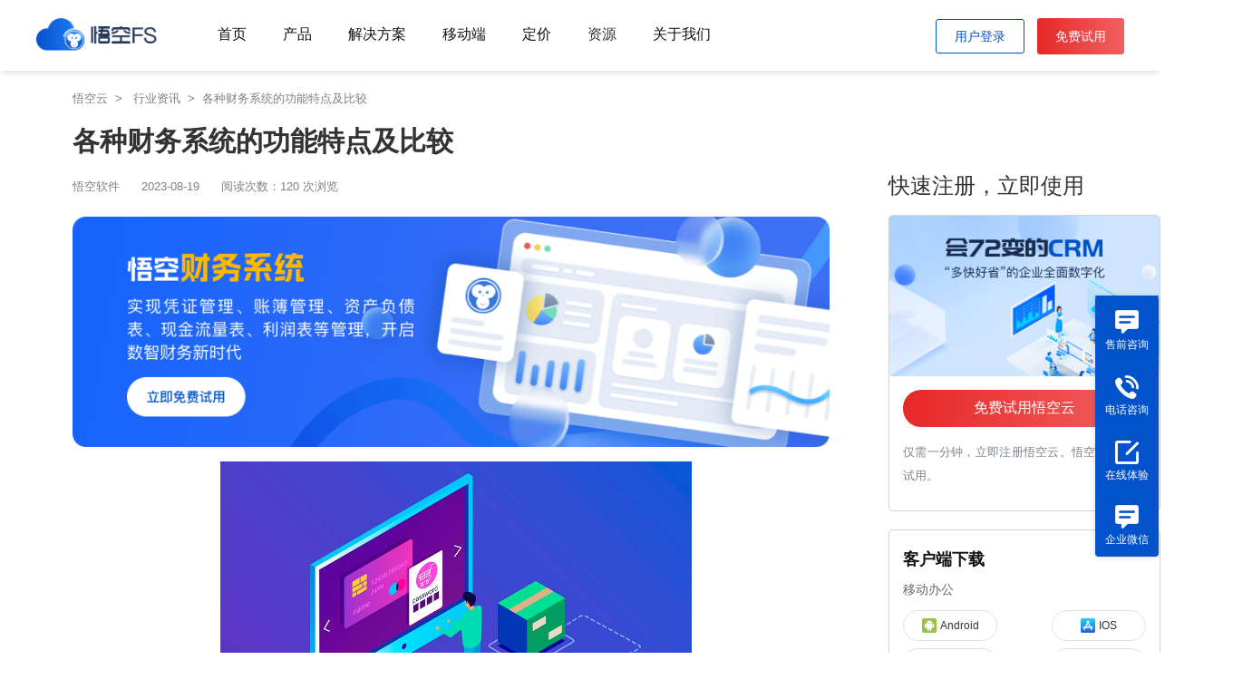

--- FILE ---
content_type: text/html; charset=utf-8
request_url: https://www.72caiwu.com/48251
body_size: 11658
content:
<!DOCTYPE html>
<html lang="en">

<head>
    <meta charset="utf-8">
    <meta http-equiv="X-UA-Compatible" content="IE=edge,chrome=1">
    <link rel="icon" href="/newstwo/public/static/index/images/favicon.ico" type="image/x-icon">
    <link rel="shortcut icon" href="/newstwo/public/static/index/images/favicon.ico" type="image/x-icon">
    <title>各种财务系统的功能特点及比较 -悟空FS财务软件</title>
    <meta name="keyWords" content="各种财务系统的功能特点及比较 -悟空FS财务软件">
    <meta name="description" content="各种财务系统的功能特点及比较随着企业规模的扩大，财务管理变得越来越重要。而财务系统则是财务管理的基础，直接影响到企业的财务决策和运行效率。目前市场上存在多种财务系统，本文将对这些系统的功能特点进行比较，以帮助企业选择合适的财务系统。一、功能...">

    <meta name="mobile-agent" content="format=html5; url="/>
    <link rel="canonical" href=""/>

    <meta name="sogou_site_verification" content="OalucCgeLk" />
        <script>
        var url = "/newstwo/public/static/index";
    </script>
    <!--css-->
    <link rel="stylesheet" href="/newstwo/public/static/index/css/base.css">
    <link rel="stylesheet" href="/newstwo/public/static/index/css/common.css">
    <link rel="stylesheet" href="/newstwo/public/static/index/css/footer.css">
    <link rel="stylesheet" href="/newstwo/public/static/index/css/header.css">
        <link rel="stylesheet" href="/newstwo/public/static/index/layui/css/layui.css">
    <script src="/newstwo/public/static/index/js/jquery-1.11.3.min.js"></script>
    <script src="/newstwo/public/static/index/js/js.cookie.min.js"></script>
    <script src="/newstwo/public/static/index/layui/layui.js"></script>
    <script src="/newstwo/public/static/index/layui/layui.all.js"></script>
    
        <script src="/newstwo/public/static/index/js/pub.js"></script>
    <script src="/newstwo/public/static/index/layui/layui.js"></script>
    <style>
        .is_act {
            border-bottom: 3px solid #0252CC;
            color: #0252CC !important;
        }

        .list-item-desc {
            color: #777;
        }

        .nav-list:hover .nav-skip {
            color: #0252CC !important;
        }

        .margin-lt:hover .aa {
            color: #0252CC !important;
        }

        .try-use:hover {
            color: #fff !important;
            background: #0252CC !important;
            /* background-image: linear-gradient(-90deg, #f47070, #ef3c3c) !important; */
        }

        .toggle-zh {
            width: 25px;
            height: 25px;
            float: right;
            margin-left: 20px;
        }
        .way-text:hover{
            font-size: 14px;
        }
        .way-text:nth-child(3){
            color: #FFF;
        }
    </style>
    <script>
var _hmt = _hmt || [];
(function() {
  var hm = document.createElement("script");
  hm.src = "https://hm.baidu.com/hm.js?148c36e73c1029e78c92c8ae1e6022e8";
  var s = document.getElementsByTagName("script")[0]; 
  s.parentNode.insertBefore(hm, s);
})();
</script>
</head>
<body>
    <div class="container" style="background-color: #F0F2F5;">
        <!-- 导航头部 以及其它固定部分-->
        <div class="header">
            <div class="header-wrap">
                <!-- logo部分 -->
                <a href="https://www.72caiwu.com" class="logo-wrap">
                    <img src="/newstwo/public/static/index/images/main/logo.png" alt="" class="logo">
                </a>
                <!-- 导航部分 -->
                <ul class="nav-wrap">
  <li class="nav-list"><a class='nav-skip ' href="./">首页</a></li>
	<li class="nav-list slide-product-nav">
		<a class='nav-skip ' href="./crm">产品</a>
		<!-- <div class="slide-nav slide-product" style="padding-top:10px;display: none;z-index: 999;"> -->
		<div class="slide-nav slide-new" style="padding-top:10px;display: none;z-index: 999;width:750px !important;">
			<div class="block-wrap" style="position: relative;padding: 20px 30px;">
					<div class="menu-title">
						<div class="menu-btitle">悟空云平台</div>
						<div class="menu-stitle">您可以在一个平台使用悟空云服务所有产品</div>
					</div>
					<div class="menu-list">
						<div class="menu-item-wrap">
							<div class="block-title">
								核心应用
							</div>
							<a class="menu-item" href="./fs">
								<img src="/newstwo/public/static/index/images/base/fs.png" alt="" class="menu-title-icon">
								<div class="menu-item-title">
									<div class="menu-item-btitle">财务管理FS</div>
									<!-- <div class="menu-item-stitle">财务管理系统</div> -->
								</div>
							</a>
							<a class="menu-item" href="./hrm">
								<img src="/newstwo/public/static/index/images/base/hrm.png" alt="" class="menu-title-icon">
								<div class="menu-item-title">
									<div class="menu-item-btitle">人资管理HRM</div>
									<!-- <div class="menu-item-stitle">人力资源管理系统</div> -->
								</div>
							</a>
							<a class="menu-item" href="./crm">
								<img src="/newstwo/public/static/index/images/base/crm.png" alt="" class="menu-title-icon">
								<div class="menu-item-title">
									<div class="menu-item-btitle">客户管理CRM</div>
									<!-- <div class="menu-item-stitle">客户关系管理系统</div> -->
								</div>
							</a>							
						</div>
						<div class="menu-item-wrap new-icon-block">
							<div class="block-title">
								赋能扩展
							</div>
							<a class="menu-item" href="./signature">
								<img src="/newstwo/public/static/index/images/base/signature.png" alt="" class="menu-title-icon">
								<div class="menu-item-title">
									<div class="menu-item-btitle">电子签章</div>
									<!-- <div class="menu-item-stitle">客户关系管理系统</div> -->
								</div>
							</a>
							<a class="menu-item" href="./query_info">
								<img src="/newstwo/public/static/index/images/base/info.png" alt="" class="menu-title-icon">
								<div class="menu-item-title">
									<div class="menu-item-btitle">工商信息</div>
									<!-- <div class="menu-item-stitle">人力资源管理系统</div> -->
								</div>
							</a>
							<a class="menu-item" href="./call">
								<img src="/newstwo/public/static/index/images/base/call.png" alt="" class="menu-title-icon">
								<div class="menu-item-title">
									<div class="menu-item-btitle">呼叫中心</div>
									<!-- <div class="menu-item-stitle">财务管理系统</div> -->
								</div>
							</a>
							<a class="menu-item" href="./voice_conversion">
								<img src="/newstwo/public/static/index/images/base/voice.png" alt="" class="menu-title-icon">
								<div class="menu-item-title">
									<div class="menu-item-btitle">语音转换</div>
									<!-- <div class="menu-item-stitle">财务管理系统</div> -->
								</div>
							</a>
							<a class="menu-item" href="./scan">
								<img src="/newstwo/public/static/index/images/base/scan.png" alt="" class="menu-title-icon">
								<div class="menu-item-title">
									<div class="menu-item-btitle">扫码枪</div>
									<!-- <div class="menu-item-stitle">财务管理系统</div> -->
								</div>
							</a>
							<a class="menu-item" href="./card_scan">
								<img src="/newstwo/public/static/index/images/base/card.png" alt="" class="menu-title-icon">
								<div class="menu-item-title">
									<div class="menu-item-btitle">名片扫描</div>
									<!-- <div class="menu-item-stitle">财务管理系统</div> -->
								</div>
							</a>
							<a class="menu-item" href="./invoice_scan">
								<img src="/newstwo/public/static/index/images/base/invoice.png" alt="" class="menu-title-icon">
								<div class="menu-item-title">
									<div class="menu-item-btitle">发票扫描</div>
									<!-- <div class="menu-item-stitle">财务管理系统</div> -->
								</div>
							</a>
						</div>
						<div class="menu-item-wrap new-icon-block">
							<div class="block-title">
								无代码平台
							</div>
							<a class="menu-item" href="./no_code">
								<img src="/newstwo/public/static/index/images/base/code.png" alt="" class="menu-title-icon">
								<div class="menu-item-title">
									<div class="menu-item-btitle">无代码平台</div>
									<!-- <div class="menu-item-stitle">客户关系管理系统</div> -->
								</div>
							</a>
						</div>
					</div>
			</div>
		</div>
		<!-- </div> -->
	</li>
	<li class="nav-list"><a class='nav-skip ' href="./solution">解决方案</a></li>
	<li class="nav-list"><a class='nav-skip ' href="./app">移动端</a></li>
	<li class="nav-list"><a class='nav-skip ' href="./price">定价</a></li>
	<!-- 企业微信导航 -->
	<li class="nav-list slide-solution-nav">
		<!-- href="./solution" -->
		<a class='nav-skip '>资源</a>
		<div class="slide-nav slide-new" style="padding-top:10px;display: none;z-index: 999;width:500px !important;">
			<div class="block-wrap" style="position: relative;padding: 20px;">
				<div class="menu-list">
					<!-- <a class="menu-item" href="./doc">
						<img src="/newstwo/public/static/index/images/base/help.png" alt="" class="menu-title-icon">
						<div class="menu-item-title">
							<div class="menu-item-btitle">帮助文档</div>
							<div class="menu-item-stitle">悟空CRM使用手册</div>
						</div>
					</a> -->
					<!-- <a class="menu-item" href="./video">
						<img src="/newstwo/public/static/index/images/base/video.png" alt="" class="menu-title-icon">
						<div class="menu-item-title">
							<div class="menu-item-btitle">视频介绍</div>
							<div class="menu-item-stitle">快速了解悟空CRM</div>
						</div>
					</a> -->
					<a class="menu-item" href="./upgrade_log">
						<img src="/newstwo/public/static/index/images/base/log.png" alt="" class="menu-title-icon">
						<div class="menu-item-title">
							<div class="menu-item-btitle">升级日志</div>
							<div class="menu-item-stitle">不断的升级迭代</div>
						</div>
					</a>
				</div>
			</div>
		</div>
	</li>

	<!-- 企业微信导航 -->
	<!-- <li class="nav-list"><a class='nav-skip ' href="./wechat">企业微信</a></li> -->
	<li class="nav-list"><a class='nav-skip ' href="./wk">关于我们</a></li>
</ul>
<!-- 联系与试用 -->
<div class="tel-wrap">
    <!-- <div class="concat-us">
        <img src="/newstwo/public/static/index/images/base/phone_icon.png" alt="" class="icon">
        <span>400-0812-558</span>
    </div> -->
	<div class="toggle-login" style="display: none;">
		<img src="/newstwo/public/static/index/images/soft/app.png" class="toggle-icon" alt="">
		<div class="login-way" style="display: none;">
			<div class="login-nav-title">切换到</div>
			<div class="login-item">
				<img src="/newstwo/public/static/index/images/soft/m1.png" alt="" class="way-icon">
				<div class="login-way-desc">
					<div class="login-way-btitle">客户关系管理</div>
					<!-- <div class="login-way-stitle">客户关系管理</div> -->
				</div>
			</div>
			<div class="login-item">
				<img src="/newstwo/public/static/index/images/soft/m2.png" alt="" class="way-icon">
				<div class="login-way-desc">
					<div class="login-way-btitle">人力资源</div>
					<!-- <div class="login-way-stitle">商业智能管理</div> -->
				</div>
			</div>
			<!-- <div class="login-item">
				<img src="/newstwo/public/static/index/images/soft/m3.png" alt="" class="way-icon">
				<div class="login-way-desc">
					<div class="login-way-btitle">OA</div>
					<div class="login-way-stitle">办公自动化管理</div>
				</div>
			</div> -->
			<div class="login-item">
				<img src="/newstwo/public/static/index/images/soft/m4.png" alt="" class="way-icon">
				<div class="login-way-desc">
					<div class="login-way-btitle">财务管理</div>
					<!-- <div class="login-way-stitle">财务管理</div> -->
				</div>
			</div>
		</div>
	</div>
	
	<div class="login-info" style="display: none;">
		<img src="/newstwo/public/static/index/images/soft/photo.png" alt="" class="perosn-photo">
		<div class="login-user-name" style="display: none;">
			<div class="admin-user">
				<div class="admin-name">User</div>
				<div class="admin-account">UserName</div>
			</div>
			<div class="log-out">退出登录</div>
		</div>
	</div>

	<button class="wk-border-btn mark-login" style="line-height: 12px;padding: 12px 20px;font-size:14px;">用户登录</button>
	<button class="wk-btn use-free mk" style="line-height: 12px;padding: 14px 20px;margin-left:10px;font-size:14px;">免费试用</button>
	
                      
</div>

<div class="p-fixed" style="display: none;">
	<div class="p-main-wrap">
		<div class="p-main-item">
			<img src="" alt="" class="p-main-icon">
			<div class="p-main-title">悟空CRM</div>
		</div>
		<div class="p-main-item">
			<img src="" alt="" class="p-main-icon">
			<div class="p-main-title">悟空HRM</div>
		</div>
		<div class="p-main-item">
			<img src="" alt="" class="p-main-icon">
			<div class="p-main-title">悟空财务管理</div>
		</div>
		<div class="p-main-item">
			<img src="" alt="" class="p-main-icon">
			<div class="p-main-title">电子签章</div>
		</div>
		<div class="p-main-item">
			<img src="" alt="" class="p-main-icon">
			<div class="p-main-title">工商信息</div>
		</div>
		<div class="p-main-item">
			<img src="" alt="" class="p-main-icon">
			<div class="p-main-title">呼叫中心</div>
		</div>
		<div class="p-main-item">
			<img src="" alt="" class="p-main-icon">
			<div class="p-main-title">语音转换</div>
		</div>
		<div class="p-main-item">
			<img src="" alt="" class="p-main-icon">
			<div class="p-main-title">扫码枪</div>
		</div>
		<div class="p-main-item">
			<img src="" alt="" class="p-main-icon">
			<div class="p-main-title">名片扫描</div>
		</div>
		<div class="p-main-item">
			<img src="" alt="" class="p-main-icon">
			<div class="p-main-title">发票扫描</div>
		</div>
		<div class="p-main-item">
			<img src="" alt="" class="p-main-icon">
			<div class="p-main-title">无代码平台</div>
		</div>
	</div>
</div>

<script>
	$('.mark-login').click(function() {
		var loginUrl = window.location.origin + '/72crm/#/login'
		window.open(loginUrl)
	})




	var AdminToken = localStorage.getItem("Admin-Token");
	var CookToken = Cookies.get('AdminToken')
	if (!AdminToken && CookToken) {
		localStorage.setItem("Admin-Token", JSON.stringify({data: CookToken}));
		AdminToken = localStorage.getItem("Admin-Token")
	}
	if (AdminToken && JSON.parse(AdminToken).data) {		
		$.ajax({
				// url: 'http://localhost/api/adminUser/queryLoginUser',
				url: 'https://www.72crm.com/api-11/adminUser/queryLoginUser',
				type : "POST",
				async: true,
				headers: {
					'Admin-Token': JSON.parse(AdminToken).data,
				},
				contentType:'application/json;charset=UTF-8',
				success: function(res) {
						if (res.code === 0) {
								$('.mark-login').hide()
								$('.toggle-login').show()
								$('.login-info').show()
								$('.login-info .login-user-name .admin-user .admin-name').text(res.data.realname)
								$('.login-info .login-user-name .admin-user .admin-account').text(res.data.username)
								window.localStorage.setItem('loginUserInfo', JSON.stringify(res.data))
						} else if (res.code === 302) {
							window.localStorage.removeItem('Admin-Token')
							window.localStorage.removeItem('loginUserInfo')
							var snowdomain = document.domain.split('.')
							Cookies.remove('AdminToken', { domain: '.' + snowdomain[1] + '.' + snowdomain[2] })
						}
				}
		})
		
	}

	// 退出登录
	$('.login-info .log-out').click(function() {
		$.ajax({
				// url: 'http://localhost/api/logout',
				url: 'https://www.72crm.com/api-11/logout',
				type : "POST",
				async: true,
				headers: {
					'Admin-Token': JSON.parse(AdminToken).data,
				},
				contentType:'application/json;charset=UTF-8',
				success: function(res) {
						if (res.code === 0) {
								window.localStorage.removeItem('Admin-Token')
								window.localStorage.removeItem('loginUserInfo')
								var snowdomain = document.domain.split('.')
								Cookies.remove('AdminToken', { domain: '.' + snowdomain[1] + '.' + snowdomain[2] })
								window.location.reload()
						}
				}
		})
	})

	$('.toggle-login').hover(function() {
		$('.login-way').show()
	},function() {
		$('.login-way').hide()
	})

	$('.login-way .login-item').hover(function() {
		$(this).addClass('h-bg').siblings().removeClass('h-bg')
	}, function() {
		$(this).removeClass('h-bg')
	},)

	$('.login-info').hover(function() {
		$('.login-user-name').show()
	}, function() {
		$('.login-user-name').hide()
	})

	$('.toggle-login .login-way .login-item').click(function() {
		var index = $(this).index() - 1
		var mPath = [
			'https://www.72crm.com/72crm/#/crm/workbench',
			'https://www.72crm.com/72crm/#/hrm/workbench',
			// 'https://www.crmsnow.com/crm/#/oa/task/subs/1',
			'https://www.72crm.com/72crm/#/manage/finance/handle'
		]
		window.open(mPath[index])
	})
</script>

            </div>
            <!-- 右侧固定栏我要咨询 -->
            <div id="navBar" class="customer-service">
                <div class="service-nav" >

                    <div class="way" id="baidu_qiao">
                        <div class="way_line"></div>
                        <!-- <a href="http://p.qiao.baidu.com/cps/chat?siteId=12869562&userId=26947195&siteToken=16f898a2ac757e1c8d8fe002bd9fee5d"></a> -->
                        <img src="/newstwo/public/static/index/images/home/talk.png" alt="">
                        <p class="way-text">售前咨询</p>
                    </div>
                    <div id="call" class="way">
                        <div class="way_line"></div>
                        <img src="/newstwo/public/static/index/images/home/phone.png" alt="">
                        <p class="way-text">电话咨询</p>
                    </div>
                    <a target="_block" href="https://www.72crm.com/72crm/#/register/index?source=72caiwu">
                    <div class="way">
                        <div class="way_line"></div>
                            <img src="/newstwo/public/static/index/images/home/experience.png" alt="">
                        <div class="way-text">在线体验</div>
                    </div>
                    </a>
                    <div class="qw">
                        <img src="/newstwo/public/static/index/images/home/talk.png" alt="">
                        <p class="way-text">企业微信</p>
                        <div class="qi-wrap" style="display: none;">
                            <img src="/newstwo/public/static/index/images/base/qywx.png" alt="" class="qi-wei"> 
                        </div>
                    </div>
                    <!-- <div class="way" id="community">
                        <div class="way_line"></div>
                        <img src="/newstwo/public/static/index/images/home/community.png" alt="">
                        <p class="way-text">加入社区</p>
                    </div> -->
                    <div id="call_content" class="content">
                        <div class="list">
                            <span class="list_text" style="font-size: 16px;">客服热线</span>
                            <div class="margin-lt">400-0812-558</div>
                            <div class="time">每天8:00 - 18:00</div>
                        </div>
                    </div>
                    <div id="community_content" class="community_content">
                        <div class="list">
                            <img width="100px" height="100px" src="/newstwo/public/static/index/images/home/code_public.jpg" alt="">
                            <div class="times">扫码关注公众号</div>
                            <div class="list_title">
                                <img src="/newstwo/public/static/index/images/home/person_two.png" alt="">
                                <span>QQ交流群</span>
                            </div>
                            <div id="button_java" class="button_java">
                                <a target="_blank"
                                    href="https://jq.qq.com/?_wv=1027&k=dWrjBnEn">加入QQ群
                                    (JAVA)</a>
                            </div>
                            <div id="button_java" class="button_php">
                                <a target="_blank"
                                    href="https://jq.qq.com/?_wv=1027&k=M4TRizE5">加入QQ群
                                    (PHP)</a>
                            </div>
                        </div>
                    </div>
                </div>
            </div>
        </div>
<link rel="stylesheet" href="/newstwo/public/static/index/css/detail.css">
<style type="text/css">
.single-text img{
	clear: both;
    display: block;
    margin: auto;
}
.single-text p{
	font-size: 16px !important;
  line-height: 2em;
}
</style>
<div class="info-detail">
	
	<div class="info-left">
		<div class="info-nav">
			<a href="./">悟空云&nbsp;&nbsp;>&nbsp;&nbsp;</a>
							<a href="./news">行业资讯&nbsp;&nbsp;>&nbsp;&nbsp;</a>各种财务系统的功能特点及比较		</div>

		<h2 class="single-title">各种财务系统的功能特点及比较</h2>
		<p class="single-meta">
			<span class="single-author">悟空软件</span>
			<span class="single-time hidden-xs">2023-08-19</span>
			<span class="single-views">阅读次数：120 次浏览</span>
		</p>
		<div class="single-main" style="font-size: 18px !important;">
			<a href="https://www.72crm.com/72crm/#/register/index" rel="nofollow" target="_blank" >
			<img src="/newstwo/public/static/index/images/detail/1.png" alt="" style="width: 100%;margin-bottom:16px;padding-right:10px;">
			</a>
			<div class="single-text">
									<p style="text-align: center;"><img src="https://www.5kcrm.com/center/public/uploads/20230815/f5f3970bb67b1252ac6c8807c8dc5970.png"  /></p><p>各种财务系统的功能特点及比较</p><p>随着企业规模的扩大，财务管理变得越来越重要。而财务系统则是财务管理的基础，直接影响到企业的财务决策和运行效率。目前市场上存在多种财务系统，本文将对这些系统的功能特点进行比较，以帮助企业选择合适的财务系统。</p><p>一、功能特点</p><p>1. 会计核算</p><p>会计核算是财务系统最基本的职能，各种财务系统都需要具备这一功能。会计核算能够准确记录企业的经济业务，为企业财务管理提供准确的数据支持。</p><p>2. 财务报表</p><p>财务报表是企业进行财务管理的重要工具，各种财务系统都提供了财务报表的功能。财务报表能够直观地呈现企业的财务状况，包括资产负债表、利润表、现金流量表等。</p><p>3. 预算编制</p><p>预算编制是企业进行财务管理的重要环节，各种财务系统都提供了预算编制的功能。通过预算编制，企业可以提前规划好财务资源，为企业财务决策提供参考依据。</p><p>4. 对账</p><p>对账是财务系统中重要的功能，能够帮助企业核对账目，确保财务数据的准确性。</p><p>5. 财务分析</p><p>财务分析是财务系统中重要的功能，能够帮助企业对财务数据进行分析，为企业财务决策提供参考依据。财务分析能够对企业的资产、负债、收入、费用等方面进行分析，帮助企业更好地了解自己的财务状况。</p><p>6. 税务管理</p><p>税务管理是财务系统中重要的功能，能够帮助企业遵守法律法规，管理企业税务风险。</p><p>二、比较</p><p>1. 系统稳定性</p><p>稳定性是选择财务系统时需要考虑的重要因素。稳定的财务系统能够保证财务数据的准确性，为企业财务管理提供稳定的支持。目前市场上存在多种财务系统，包括SAP、ERP、EBS等，这些系统的稳定性都比较高，能够满足企业的财务管理需求。</p><p>2. 适用性</p><p>适用性是选择财务系统时需要考虑的重要因素。不同的企业有不同的财务管理需求，不同的财务系统能够满足不同的财务管理需求。目前市场上存在多种财务系统，包括SAP、ERP、EBS等，这些系统具有较好的适用性，能够满足企业的财务管理需求。</p><p>3. 安全性</p><p>安全性是财务系统中需要考虑的重要因素。安全性的财务系统能够保证财务数据的保密性、完整性和可靠性，避免财务数据被非法获取或篡改。目前市场上存在多种财务系统，包括SAP、ERP、EBS等，这些系统的安全性都比较高，能够满足企业的财务管理需求。</p><p>4. 可靠性</p><p>可靠性是财务系统中需要考虑的重要因素。可靠的财务系统能够保证财务数据的准确性和稳定性，为企业财务管理提供可靠的支持。目前市场上存在多种财务系统，包括SAP、ERP、EBS等，这些系统的可靠性都比较高，能够满足企业的财务管理需求。</p><p>5. 可扩展性</p><p>可扩展性是财务系统中需要考虑的重要因素。可扩展性的财务系统能够满足企业未来发展的需求，能够为企业提供更好的支持。目前市场上存在多种财务系统，包括SAP、ERP、EBS等，这些系统都具有较强的可扩展性，能够满足企业未来的财务管理需求。</p><p>6. 成本性</p><p>成本性是财务系统中需要考虑的重要因素。成本性的财务系统能够在保证系统功能的同时，为企业提供更好的成本控制，提高企业的财务管理水平。目前市场上存在多种财务系统，包括SAP、ERP、EBS等，这些系统的成本性都比较低，能够为企业提供更好的财务管理效果。</p><p>三、结论</p><p>财务系统是企业财务管理的重要基础，对企业的财务决策和运行效率具有重要的影响。在选择财务系统时，企业需要考虑财务系统的功能特点、系统稳定性、适用性、安全性、可靠性、可扩展性以及成本性等因素，以保证财务系统能够满足企业的财务管理需求，为企业的发展提供更好的支持。</p>			</div>
			<p class="single-more">
				悟空云产品更多介绍：<a href="https://www.72crm.com/crm" style="color: #0252CC;" target="_blank">www.72crm.com</a>
			</p>
			<div class="detail-bottom">
				<a href="https://www.72crm.com/72crm/#/register/index" rel="nofollow" target="_blank" >
				<img src="/newstwo/public/static/index/images/detail/2.png" alt="" style="width:100%; margin-bottom: 20px;">
				</a>
				<div class="detail-btn">
					<div class="detail-free"><a target="_blank" style="color:#fff;font-size: 16px;" href="https://www.5kcrm.com/skip/type/1">立即免费试用</a></div>
					<div class="detail-register" style="margin-left: 20px;"><a target="_blank" style="color:#e72828;font-size: 16px;" href="https://www.5kcrm.com/skip/type/1">免费注册悟空云</a></div>
				</div>
			</div>
			<div class="relative-content">
				<div class="recommend-title">相关内容</div>
				<div class="relative-list">
										<a href="https://www.72crm.com/5549" class="relative-item">
													<img src="/newstwo/public/static/index/images/about/news.jpg" alt="" class="relative-pic">
							<div class="relative-txt">
								<h3 class="relative-title">为什么悟空财务软件比柠檬云财务软件好用？ </h3>
								<div class="relative-desc">
									关于悟空财务软件为什么比柠檬财务软件好这个问题，很多小伙伴是比较迷惑的，那么下面我就来给大家介绍关于悟空财务软件的一系列有点了。1.不收取费用 悟空财务软件是非常好的，并且它不收取任何费用，在市场上有很多软件需要进行收费并且在使用过程中还会出现很多的广告，然而悟空软件是没有这些问题的。并且悟空财务软件做的就是诚信使用人数也是非常的多，在全国各地都有很多用户在使用它。软件的下载量也是非常高。 2.包								</div>
								<div class="relative-article">相关文章</div>
							</div>
						</a>
										<a href="https://www.72crm.com/5550" class="relative-item">
													<img src="/newstwo/public/static/index/images/about/news.jpg" alt="" class="relative-pic">
							<div class="relative-txt">
								<h3 class="relative-title">财务软件免费的有哪些？</h3>
								<div class="relative-desc">
									进入到金融行业工作的人，或者是对一个公司的会计来说，他们在整理财务的时候，都想有一个免费的好用的软件，今天就说一说财务软件免费的有哪些？财务软件免费的有很多种，今天最想给大家推荐的这款财务软件是悟空财务软件，它的一些性能，接下来我会为大家进行详细的介绍，希望以下的内容对大家有所帮助。不限人数首先不得不说，这款悟空财务软件不仅是一款永久免费的软件，而且他不限制使用的人数，他可以随时随地的进行记录与更								</div>
								<div class="relative-article">相关文章</div>
							</div>
						</a>
										<a href="https://www.72crm.com/5551" class="relative-item">
													<img src="/newstwo/public/static/index/images/about/news.jpg" alt="" class="relative-pic">
							<div class="relative-txt">
								<h3 class="relative-title">柠檬云财务软件免费版为什么不如悟空财务软件免费版？</h3>
								<div class="relative-desc">
									现在一些云财务软件是非常受欢迎的，许多公司都愿意选择这样的软件来进行财务管理，它会使得公司的财务办公变得轻松 简单，下面我们就来一起看看柠檬云财务软件免费版为什么不如悟空财务软件免费版吧。人数限制相比于柠檬财务软件，悟空财务软件对于人数是不限制的，而且他是永久免费，他对于任何规模的公司而言 都是比较方便的。办公提供商悟空财务软件的提供商是相当有名的，他是中国著名的办公软件提供商，因此用户量是非常高								</div>
								<div class="relative-article">相关文章</div>
							</div>
						</a>
										<a href="https://www.72crm.com/5552" class="relative-item">
													<img src="/newstwo/public/static/index/images/about/news.jpg" alt="" class="relative-pic">
							<div class="relative-txt">
								<h3 class="relative-title">为什么悟空财务软件比用友财务软件好？</h3>
								<div class="relative-desc">
									用友财务软件大家都不陌生，它有很多的优点并且也是非常实用，但是悟空软件比用友财务软件要好用很多，很多小伙伴可能不了解原因，那么下面我就来给大家介绍关于为什么悟空财务软件比用友财务软件好用。1.高效率 安装了悟空财务软件之后会有很多方便的时候，它不仅高效并且还能省时间。可以实现会计工作的各个环节自动化，这个真的非常的高效方便，实现自动化之后就方便了很多在工作的时候也能节省很多的时间。不需要人工进行预								</div>
								<div class="relative-article">相关文章</div>
							</div>
						</a>
										<a href="https://www.72crm.com/5553" class="relative-item">
													<img src="/newstwo/public/static/index/images/about/news.jpg" alt="" class="relative-pic">
							<div class="relative-txt">
								<h3 class="relative-title">悟空财务比金蝶财务软件好在哪些地方？免费财务软件</h3>
								<div class="relative-desc">
									刚刚进入到金融企业的新人们，一定会有一个疑问，在公司团队当中，最核心的是什么？很多人认为是勤勤恳恳的销售员，但是我们要知道，一个公司、一个团队，他的基石其实是藏在幕后的财务，没有人比财务更了解这家公司的实际情际情况，那么在整理财务的时候，会用到一些软件，现在比较火的有悟空财务，还有金蝶财务软件，到底哪款财务软件更好一些呢？今天我们就来分析一下。
1.金蝶财务软件
今天我不得不吐槽一下金蝶财务软								</div>
								<div class="relative-article">相关文章</div>
							</div>
						</a>
										<a href="https://www.72crm.com/5554" class="relative-item">
													<img src="/newstwo/public/static/index/images/about/news.jpg" alt="" class="relative-pic">
							<div class="relative-txt">
								<h3 class="relative-title">为什么悟空财务会比好会计财务软件好？</h3>
								<div class="relative-desc">
									作为在管理财务很多年的一个老人来说，一定手里都有有一款称心如意的财务软件，今天就给大家来说一说，悟空财务为什么会比会计财务软件好？希望今天下面的分析会为大家带来一些帮助。1.悟空财务软件首先要说一说，我用了很多年的悟空财务软件，这款软件刚开始用的时候是我一个同行告诉我的，因为它是一款免费的软件，而且这款软件跟很多大型的企业都是有所合作的，在使用的过程当中可以看出，这款软件他的页面非常的清晰，而且可								</div>
								<div class="relative-article">相关文章</div>
							</div>
						</a>
										<a href="https://www.72crm.com/5555" class="relative-item">
													<img src="/newstwo/public/static/index/images/about/news.jpg" alt="" class="relative-pic">
							<div class="relative-txt">
								<h3 class="relative-title">为什么悟空财务比金蝶财务软件好？</h3>
								<div class="relative-desc">
									&nbsp; 财务软件哪家强?那必须得是悟空财务软件了!悟空财务软件强在哪里？优势在哪？这小编就要详细介绍一下了，悟空软件能在众多的财务软件中脱颖而出想必是有它的成功之处的。下面这篇文章，小编将为你详细介绍。1.更安全更可靠 &nbsp;&nbsp;相比较金蝶财务软件来说，悟空软件做到了更安全更可靠，并且各部分的性能完全不输给金蝶财务软件，相较金蝶财务软件来说，悟空财务软件使用更为广泛，其知名度也								</div>
								<div class="relative-article">相关文章</div>
							</div>
						</a>
										<a href="https://www.72crm.com/5556" class="relative-item">
													<img src="/newstwo/public/static/index/images/about/news.jpg" alt="" class="relative-pic">
							<div class="relative-txt">
								<h3 class="relative-title">为什么悟空财务官网比柠檬云财务软件官网更受欢迎？</h3>
								<div class="relative-desc">
									相信刚刚毕业进入职场的大学生，一定会在会计招聘的时候碰到这样的职位描述，你是否能够熟练的操作财务软件，有的一些面试官也会问你，你会哪些财务软件，所以掌握一款好用的财务软件是非常重要的，今天就跟大家来说一说，为什么悟空财务官网柠檬云财务软件官网更受欢迎？1.柠檬云财务软件说一下我的一些使用感受，纯属个人体验，在用柠檬云财务软件的时候，它的界面毫无设计可言，完全的模块化虽然能够满足不同的财务需求，但是								</div>
								<div class="relative-article">相关文章</div>
							</div>
						</a>
										<a href="https://www.72crm.com/5557" class="relative-item">
													<img src="/newstwo/public/static/index/images/about/news.jpg" alt="" class="relative-pic">
							<div class="relative-txt">
								<h3 class="relative-title">为什么悟空财务软件比柠檬云财务软件好用很多？</h3>
								<div class="relative-desc">
									如今的财务软件已经不是人们所认知的传统的财务软件了，随着企业管理水平的提高，对于财务软件提出了更高的要求，很多人认为悟空财务软件很好用，关于这款财务软件为什么好用，小编在这里将其与柠檬云财务软件进行比较。在软件成本方面，悟空财务软件免费注册即可使用，无任何功能限制。而柠檬云财务软件需要购买昂贵的服务器，云端型，需按年续费，手续繁琐。使用步骤方面，关于悟空财务软件，新手视频教程一看就会，注册立即上手								</div>
								<div class="relative-article">相关文章</div>
							</div>
						</a>
										<a href="https://www.72crm.com/5558" class="relative-item">
													<img src="/newstwo/public/static/index/images/about/news.jpg" alt="" class="relative-pic">
							<div class="relative-txt">
								<h3 class="relative-title">中小企业财务软件哪家好？</h3>
								<div class="relative-desc">
									不管你是什么公司，你的基石一定是财务，企业收支情况方面的管理，那么这个时候你一定要使用的财务软件才能更加方便，更加快速地进行财务方面的管理，那今天就跟大家来说一说，中小企业财务软件哪家好？其实好不好主要就看两方面，第一点是简单，第二点是安全，话不多说，我们一起来看一看。1.简单这是一款作为中小企业量身打造这款智能财务软件，在做财务的时候，当然，少不了一些辅助的工具，这款软件呢？是一款完全免费的软件								</div>
								<div class="relative-article">相关文章</div>
							</div>
						</a>
									</div>
				<div class="recommend-title">最新文章</div>
				<div class="relative-list">
										<a href="https://www.72crm.com/89080" class="relative-item">
													<img src="/newstwo/public/static/index/images/about/news.jpg" alt="" class="relative-pic">
							<div class="relative-txt">
								<h3 class="relative-title">悟空软件持续迭代升级，AI技术引领企业管理软件新时代</h3>
								<div class="relative-desc">
									在这个数字化转型加速的时代背景下，悟空软件公司始终走在创新的前沿，致力于为企业提供高效、智能的企业管理解决方案。近日，悟空软件宣布了一系列产品的重大升级，涵盖了悟空CRM、悟空HRM、进销存管理系统、无代码开发平台、BI商业智能以及悟空知识库等多个方面，特别值得一提的是，此次升级应用了最新的AI技术，极大地提升了软件的使用效率和用户体验。
&nbsp;
悟空CRM：新版悟空CRM通过集成AI技								</div>
								<div class="relative-article">最新文章</div>
							</div>
						</a>
										<a href="https://www.72crm.com/69658" class="relative-item">
													<img src="/newstwo/public/static/index/images/about/news.jpg" alt="" class="relative-pic">
							<div class="relative-txt">
								<h3 class="relative-title">悟空FS财务管理系统详细介绍</h3>
								<div class="relative-desc">
									悟空财务管理系统，开启数智财务新时代。悟空FS为您打造集智能、质效、可视、多维为一体的企业数智化财务管理平台，快速响应企业财务管理转型需求。







悟空FS公司的软件使用者包括腾讯、中国重汽、携程网、OPPO、中兴等国内著名公司。悟空FS为企业提供数字化人力资源管理系统、CRM系统、财务系统、无代码平台等，其中无代码开发平台有50+种的企业应用，显著提升企业运营效率。请立刻								</div>
								<div class="relative-article">最新文章</div>
							</div>
						</a>
										<a href="https://www.72crm.com/55833" class="relative-item">
													<img src="/newstwo/public/static/index/images/about/news.jpg" alt="" class="relative-pic">
							<div class="relative-txt">
								<h3 class="relative-title">做账和报税的流程是什么？</h3>
								<div class="relative-desc">
									做账和报税的流程是什么？作为财务管理专业人士，了解做账和报税的流程是非常重要的。下面是详细的解答过程，帮助理清财务思路。了解税务政策，遵循相关规定，为公司的发展提供有力支持。做账和报税的流程是什么？1. 整理财务资料整理公司财务报表、核对账单、收集发票等资料，确保所有财务信息都整理清楚。这一步是整个做账和报税过程的基础，也是财务管理的基石。财务报表分析对财务报表进行仔细审查，确认公司的财务状况良好								</div>
								<div class="relative-article">最新文章</div>
							</div>
						</a>
									</div>
			</div>
			
		</div>
	</div>

	<div class="info-right">
		<div class="tool-wrap" style="margin-bottom: 20px;margin-top: 88px;">
			<h3 class="ad-title">快速注册，立即使用</h3>
			<div class="ad">
				<img src="/newstwo/public/static/index/images/detail/3.png" alt="" class="ad-img">
				<a href="https://www.72crm.com/72crm/#/register/index" rel="nofollow" target="_blank" class="ad-btn" style="margin:15px 15px">
					<button class="wk-btn" style="width: 100%;padding: 10px 20px;border-radius: 20px;">免费试用悟空云</button>
				</a>
				<div class="ad-txt" style="margin:15px 15px">
					仅需一分钟，立即注册悟空云。悟空CRM免费试用。
				</div>
			</div>
			<div class="product-left-main" style="border: 1px solid rgba(211,211,211,1);border-radius: 5px;">
				<div class="product-left-main-desc" style="font-size: 18px;font-weight:600;margin: 20px 15px 10px 15px">
					客户端下载
				</div>
				<div class="app-container" style="margin-top: 10px;padding: 0px 15px 10px 15px">
					<div class="app-soft-down">
						<div class="app-soft-title">移动办公</div>
						<div class="app-soft">
							<a href="./client" class="app-soft-item">
								<img src="/newstwo/public/static/index/images/product/app/anzhuo.png" alt="" class="app-icon">
								<div class="app-text">Android</div>
							</a>
							<a href="./client" class="app-soft-item">
								<img src="/newstwo/public/static/index/images/product/app/ios.png" alt="" class="app-icon">
								<div class="app-text">IOS</div>
							</a>
							<a href="./client" class="app-soft-item">
								<img src="/newstwo/public/static/index/images/product/app/mini.png" alt="" class="app-icon">
								<div class="app-text">小程序</div>
							</a>
							<a href="./client" class="app-soft-item">
								<img src="/newstwo/public/static/index/images/product/app/wechat.png" alt="" class="app-icon">
								<div class="app-text">企微CRM</div>
							</a>
						</div>
					</div>
					<div class="app-soft-down">
						<div class="app-soft-title">桌面客户端</div>
						<div class="app-soft">
							<a href="./client" class="app-soft-item">
								<img src="/newstwo/public/static/index/images/product/app/win.png" alt="" class="app-icon">
								<div class="app-text">Windows</div>
							</a>
							<a href="./client" class="app-soft-item">
								<img src="/newstwo/public/static/index/images/product/app/apple.png" alt="" class="app-icon">
								<div class="app-text">Mac</div>
							</a>
						</div>
					</div>
				</div>
			</div>
		</div>
	</div>
</div>

<div class="footer">
  <div class="footer-wrap">
    <!-- logo -->
    <img src="/newstwo/public/static/index/images/main/logo.png" alt="" class="footer-logo">
    <!-- 链接按钮组 -->
    <div class="footer-main">
      <div class="footer-item">
        <div class="nav-title">产品</div>
        <div class="footer-item-title">
          <a href="./fs">悟空财务管理FS</a>
        </div>
        <div class="footer-item-title">
          <a href="./crm">悟空客户管理CRM</a>
        </div>
        <div class="footer-item-title">
          <a href="./hrm">悟空人资管理HRM</a>
        </div>
        <div class="footer-item-title">
          <a href="./app">移动端</a>
        </div>
        <div class="footer-item-title">
          <a href="./wechat">企业微信SCRM</a>
        </div>
      </div>

      <div class="footer-item">
        <div class="nav-title">关于悟空</div>
        <div class="footer-item-title">
          <a href="./wk">企业介绍</a>
        </div>
        <div class="footer-item-title">
          <a href="./cases">客户案例</a>
        </div>
        <div class="footer-item-title">
          <a href="./contact">联系我们</a>
        </div>  
        <div class="footer-item-title">
          <a href="./news">行业资讯</a>
        </div>      
      </div>

      <div class="footer-item">
        <div class="nav-title">悟空资源</div>
        <!-- <div class="footer-item-title">
          <a href="./doc">帮助文档</a>
        </div> -->
        <div class="footer-item-title">
          <a href="./video">视频介绍</a>
        </div>
        <div class="footer-item-title">
          <a href="./upgrade_log">升级日志</a>
        </div>
      </div>

      <div class="footer-item">
        <div class="nav-title">客户端下载</div>
        <div class="footer-item-title">
          <a href="./app">Android下载</a>
          <!-- <img src="/newstwo/public/static/index/images/home/android_10.png" alt="" class="footer-base-code code-anzhuo"> -->
        </div>
        <div class="footer-item-title">
          <a href="./app">IOS下载</a>
          <!-- <img src="/newstwo/public/static/index/images/home/ios_10.png" alt="" class="footer-base-code code-ios"> -->
        </div>
      </div>
      <div class="footer-item">
        <div class="nav-title">关注或联系我们</div>
        <div class="footer-item-title">
          添加悟空云公众号，关注悟空资讯
        </div>
        <div class="footer-item-title">
          <img src="/newstwo/public/static/index/images/main/footer-code.png" alt="" class="footer-code">
          <div>
            咨询热线：<span class="footer-tel">400-0812-558</span>
          </div>
        </div>
      </div>

    </div>
  </div>
    <!-- 版权信息 -->
  <div class="footer-copy">
    © 2022 悟空CRM &amp; 郑州卡卡罗特软件科技有限公司 &nbsp; <a target="_blank" href="https://beian.miit.gov.cn">豫ICP备14021983号-28</a> &nbsp;
  </div>
</div>

<script>
// 立即免费试用
$('.free-use, .wk-blue-btn, .use-free').click(function() {
  window.open('https://www.72crm.com/72crm/#/register/index?source=72caiwu')
})

var expand = false
$('.expand-wrap').click(function() {
  if (expand) {
    $(this).find('.expand-icon').removeClass('action')
    $(this).find('.expand-txt').text('展开')
    $('.link-box').addClass('aheight')
    expand = false
  } else {
    $(this).find('.expand-icon').addClass('action')
    $(this).find('.expand-txt').text('收起')
    $('.link-box').removeClass('aheight')
    expand = true
  }
}) 


var page = ['crm', 'hrm', 'fs', 'signature', 'query_info', 'call', 'voice_conversion', 'scan', 'card_scan', 'invoice_scan', 'no_code']
var pageName = location.pathname.slice(1)
var pIndex = page.indexOf(pageName)
pIndex > -1 && addStyle()

function addStyle() {
  $('.psub-page .pnav-main .pnav-item').eq(pIndex).find('.pnav-txt').addClass('is_act')
}

var height = document.body.clientHeight*0.7;
    var width = document.body.clientWidth*0.5;   
$("#baidu_qiao, .baidu_qiao").click(function(){
    layer.open({
      type: 2,
      title: false,
      closeBtn: 1, //不显示关闭按钮
      shade: [0.3],
      area: [width+'px', height+'px'],
      offset: 'center', 
      time: 0, //2秒后自动关闭
      anim: 0,
      content: 'https://p.qiao.baidu.com/cps/chat?siteId=17635493&userId=10880426&siteToken=148c36e73c1029e78c92c8ae1e6022e8', //iframe的url，no代表不显示滚动条
      // content: $('#update_body'),
      scrollbar:false,
    });                        
})   
$("#baidu_qiao1").click(function(){
    layer.open({
      type: 2,
      title: false,
      closeBtn: 1, //不显示关闭按钮
      shade: [0.3],
      area: [width+'px', height+'px'],
      offset: 'center', 
      time: 0, //2秒后自动关闭
      anim: 0,
      content: 'https://p.qiao.baidu.com/cps/chat?siteId=17635493&userId=10880426&siteToken=148c36e73c1029e78c92c8ae1e6022e8', //iframe的url，no代表不显示滚动条
      // content: $('#update_body'),
      scrollbar:false,
    });                        
})  
$("#baidu_qiao2").click(function(){
    layer.open({
      type: 2,
      title: false,
      closeBtn: 1, //不显示关闭按钮
      shade: [0.3],
      area: [width+'px', height+'px'],
      offset: 'center', 
      time: 0, //2秒后自动关闭
      anim: 0,
      content: 'https://p.qiao.baidu.com/cps/chat?siteId=17635493&userId=10880426&siteToken=148c36e73c1029e78c92c8ae1e6022e8', //iframe的url，no代表不显示滚动条
      // content: $('#update_body'),
      scrollbar:false,
    });                        
})  
$("#baidu_qiao3").click(function(){
    layer.open({
      type: 2,
      title: false,
      closeBtn: 1, //不显示关闭按钮
      shade: [0.3],
      area: [width+'px', height+'px'],
      offset: 'center', 
      time: 0, //2秒后自动关闭
      anim: 0,
      content: 'https://p.qiao.baidu.com/cps/chat?siteId=17635493&userId=10880426&siteToken=148c36e73c1029e78c92c8ae1e6022e8', //iframe的url，no代表不显示滚动条
      // content: $('#update_body'),
      scrollbar:false,
    });                        
})  
</script>
</body>
</html>


--- FILE ---
content_type: text/css
request_url: https://www.72caiwu.com/newstwo/public/static/index/css/base.css
body_size: 1513
content:
html,
body,
div,
span,
object,
iframe,
h1,
h2,
h3,
h4,
h5,
h6,
p,
blockquote,
pre,
abbr,
address,
cite,
code,
del,
dfn,
em,
img,
ins,
kbd,
q,
samp,
small,
strong,
sub,
sup,
var,
b,
i,
dl,
dt,
dd,
ol,
ul,
li,
fieldset,
form,
label,
legend,
table,
caption,
tbody,
tfoot,
thead,
tr,
th,
td,
article,
aside,
canvas,
details,
figcaption,
figure,
footer,
header,
hgroup,
menu,
nav,
section,
summary,
time,
mark,
audio,
video {
  margin: 0;
  padding: 0;
  border: 0;
  outline: 0;
  font-size: 100%;
  vertical-align: baseline;
  background: transparent;
}

html {
  -ms-text-size-adjust: 100%;
  -webkit-text-size-adjust: 100%
}

body {
  font-family: "myFont","Microsoft YaHei","PingFang SC", "Segoe UI", "wenquanyi micro hei", "Hiragino Sans GB", "Hiragino Sans GB W3", Roboto, Oxygen, Ubuntu, Cantarell, "Fira Sans", "Droid Sans", "Helvetica Neue", Helvetica, Arial, sans-serif;
  font-size: 16px;
  line-height: 2;
  color: #474747;
  background: #fff;
}

*,
::after,
::before {
  -webkit-box-sizing: border-box;
  box-sizing: border-box
}

article,
aside,
canvas,
details,
figcaption,
figure,
footer,
header,
hgroup,
menu,
nav,
section,
summary {
  display: block;
}

nav ul {
  list-style: none;
}

blockquote,
q {
  quotes: none;
}

blockquote:before,
blockquote:after,
q:before,
q:after {
  content: '';
  content: none;
}

a {
  margin: 0;
  padding: 0;
  border: 0;
  font-size: 100%;
  color: inherit;
  outline: 0;
  background-color: transparent;
  -webkit-text-decoration-skip: objects;
  text-decoration: none;
  vertical-align: baseline;
}

a:link,
a:hover,
a:active,
a:visited {
  text-decoration: none;
  color: inherit;
}

select {
  outline: none;
  -webkit-tap-highlight-color: rgba(0, 0, 0, 0);
}

ins {
  background-color: #ff9;
  color: #000;
  text-decoration: none;
}

mark {
  background-color: #ff9;
  color: #000;
  font-style: italic;
  font-weight: bold;
}

del {
  text-decoration: line-through;
}

abbr[title],
dfn[title] {
  border-bottom: 1px dotted #000;
  cursor: help;
}

table {
  border-collapse: collapse;
  border-spacing: 0;
}

hr {
  display: block;
  height: 1px;
  border: 0;
  border-top: 1px solid #cccccc;
  margin: 1em 0;
  padding: 0;
}

input,
select {
  vertical-align: middle;
}

i {
  font-style: normal
}

strong {
  font-weight: bolder
}

small {
  font-size: 80%
}

img {
  border-style: none
}

ul {
  padding: 0;
  list-style: none
}

button,
input,
textarea {
  font: inherit;
  margin: 0;
  padding: 0;
  color: inherit;
  border-style: none;
  outline-style: none;
  background: 0 0;
  -webkit-appearance: none;
}

input,
textarea {
  color: #666
}

input::-webkit-input-placeholder,
textarea::-webkit-input-placeholder {
  opacity: 1;
  color: #999
}

input::placeholder,
textarea::placeholder {
  opacity: 1;
  color: #999
}

input:read-only:not([value=""]),
textarea:read-only:not([value=""]) {
  -webkit-text-fill-color: #666
}

textarea {
  resize: none
}

button {
  cursor: pointer
}

button::-moz-focus-inner,
button:-moz-focusring {
  border: 0;
  outline: 0
}

.clearfix::after {
  visibility: hidden;
  display: block;
  font-size: 0;
  content: " ";
  clear: both;
  height: 0
}

h1,
h2,
h3,
h4,
h5,
tr,
th {
  font-weight: normal;
}

body, html {
  min-width: 1360px;
  font-size: 14px;
  box-sizing: border-box;
  height: 100%;
  color: #111;
}

.fixedColor {
  background: linear-gradient(90deg,#e72828,#f36262);
  filter: progid:DXImageTransform.Microsoft.gradient(gradientType=1,startColorstr="#E72828",endColorstr="#F36262");
  box-shadow: 0 1px 6px 0 rgba(0,0,0,.15);
}



--- FILE ---
content_type: text/css
request_url: https://www.72caiwu.com/newstwo/public/static/index/css/footer.css
body_size: 603
content:
.footer {
  background-color: #FAFBFC;
  padding-top: 60px;
}

.footer .footer-wrap {
  width: 1300px;
  margin: 0 auto;
  display: flex;
  justify-content: flex-start;
  align-items: flex-start;
  font-size: 14px;
}

.footer .footer-wrap .nav-title {
  color: #172B4D;
  font-weight: 700;
  margin-bottom: 20px;
}

.footer .footer-wrap .footer-item-title {
  color: #253858;
  margin-bottom: 8px;
  position: relative;
}

.footer-base-code {
  width: 110px;
  height: 110px;
  position: absolute;
  top: 0px;
  left: 80px;
  display: none;
  z-index: 999;
}

.footer .footer-logo {
  width: 134px;
}

.footer .footer-wrap .footer-main {
  width: 100%;
  display: flex;
  justify-content: space-around;
  align-items: flex-start;
}

.footer .footer-wrap .footer-main .footer-item {
  margin-right: 20px;
}

.footer .footer-wrap .footer-item-title .footer-code {
  width: 90px;
  margin-top: 10px;
  margin-bottom: 10px;
}

.footer .footer-wrap .footer-item-title .footer-tel {
  font-size: 20px;
  font-weight: 800;
}

.footer .link-box {
  width: 1300px;
  margin: 0 auto;
  margin-top: 40px;
  line-height: 35px;
}

.footer .link-box span {
  margin-right: 10px;
  /* color: hsla(0,0%,100%,.6); */
  color: #253858;
}

.footer .link-box a {
  font-family: PingFang-SC-Regular;
  /* color: hsla(0,0%,100%,.6); */
  color: #253858;
  margin-right: 20px;
}

.footer-copy {
  border-top: 1px solid #EBECF0;
  text-align: center;
  padding: 20px;
  margin-top: 20px;
}

.footer-item-title > a:hover {
  color: #0252CC;
}


--- FILE ---
content_type: text/css
request_url: https://www.72caiwu.com/newstwo/public/static/index/css/header.css
body_size: 3614
content:
/* 头部 */
.header {
    width: 100%;
    font-size: 16px;
    position: fixed;
    top: 0;
    z-index: 999;
    background: #fff;
    box-shadow: 0 0 8px rgba(0,0,0,.2);
    text-align: center;
    min-width: 1280px;
    /* opacity: .96; */
}

.header-wrap {
    height: 74px;
    display: inline-block;
    margin: 0 auto;
    min-width: 1200px;
}

.logo-wrap {
    float: left;
    line-height: 74px;
}

.logo-wrap .logo {
    vertical-align: middle;
    width: 134px;
}

.tel-wrap {
    float: right;
    line-height: 79px;
}

/* 切换进入模块 */
.tel-wrap .toggle-login {
    float: left;
    cursor: pointer;
    line-height: 76px;
    position: relative;
    width: 36px;
}

.tel-wrap .toggle-login .toggle-icon {
    width: 18px;
}

.tel-wrap .toggle-login .login-way {
    position: absolute;
    padding: 25px 18px;
    width: 280px;
    left: -220px;
    top: 65px;
    border-radius: 4px;
    background: #fff;
    text-align: left;
    box-shadow: 0 3px 10px 3px rgb(0 0 0 / 7%);
}

.tel-wrap .toggle-login .login-way .login-item {
    display: flex;
    justify-content: flex-start;
    align-items: center;
    line-height: 20px;
    padding: 10px;
    margin-bottom: 10px;
}

.h-bg {
    background: #EBECF0;
}

.tel-wrap .toggle-login .login-way .login-nav-title {
    font-weight: 600;
    font-size: 16px;
    line-height: 20px;
    margin-left: 8px;
    margin-bottom: 8px;
}

.tel-wrap .toggle-login .login-way .login-item .way-icon {
    width: 32px;
    margin-right: 10px;
}

.tel-wrap .toggle-login .login-way .login-item .login-way-desc {
    display: flex;
    justify-content: flex-start;
    flex-direction: column;
    align-items: flex-start;
}

.tel-wrap .toggle-login .login-way .login-item .login-way-desc .login-way-btitle {
    font-weight: 600;
    font-size: 15px;
    color: #1e314d;
}

.tel-wrap .toggle-login .login-way .login-item .login-way-desc .login-way-stitle {
    font-size: 14px;
    color: rgb(119, 119, 119);
}

.login-info {
    float: left;
    cursor: pointer;
    line-height: 76px;
    position: relative;
    width: 36px;
}

.login-info .perosn-photo {
    width: 24px;
}

.login-info .login-user-name {
    font-size: 14px;
    line-height: 15px;
}

.login-info .login-user-name .admin-user {
    background: #132642;
    color: #fff;
    padding: 15px;
    border-radius: 4px 4px 0 0;
}

.login-info .login-user-name .admin-user .admin-account {
    font-size: 12px;
    margin-top: 5px;
    line-height: 10px;
}

.login-info .login-user-name .log-out {
    padding: 15px;
    font-size: 12px;
    line-height: 10px;
}

.login-info .login-user-name {
    width: 150px;
    position: absolute;
    /* padding: 20px 15px; */
    /* line-height: 0; */
    left: -115px;
    top: 65px;
    border-radius: 4px;
    background: #fff;
    text-align: left;
    box-shadow: 0 3px 10px 3px rgb(0 0 0 / 7%);
}

/***/

.tel-wrap .concat-us {
    height: 21px;
    line-height: 21px;
    padding: 0 15px 0 14px;
    display: inline-block;
    border-left: 1px solid #ccc;
    border-right: 1px solid #ccc;
}

.hot-dot {
    /* color: #fff;
    margin-left: 10px;
    background: #FC3933;
    font-style: italic;
    padding: 0px 8px 0px 5px;
    border-radius: 2px;
    font-size: 12px;
    position: absolute;
    top: 0; */

    width: 48px;
    height: 20px;
    background: #0252CC;
    border-radius: 0px 10px 0px 10px;
    font-size: 12px;
    font-weight: 500;
    line-height: 22px;
    display: inline-block;
    text-align: center;
    color: #fff;
    margin-left: 8px;
}

.tel-wrap .concat-us .icon {
    height: 16px;
    /* transform: translateY(10%); */
    position: relative;
    top: 0.5px;
    margin-right: 8px;
}

.tel-wrap .experience-btn {
    width: 95px;
    height: 29px;
    font-size: 13px;
    line-height: 29px;
    text-align: center;
    color: #fff;
    border-radius: 15px;
    overflow: hidden;
    margin-left: 20px;
    margin-top: 28px;
    float: right;
}

.tel-wrap .experience-btn .tel-try {
    background-image: linear-gradient(-90deg,#f26060,#e72828);
    filter: progid:DXImageTransform.Microsoft.gradient(gradientType=1,startColorstr="#f26060",endColorstr="#e72828");
    cursor: pointer;
    display: inline-block;
    width: 100%;
    height: 100%;
}

.tel-wrap .experience-btn1 {
    width: 95px;
    height: 29px;
    font-size: 13px;
    line-height: 29px;
    text-align: center;
	border:1px solid #0252CC;	
    border-radius: 15px;
    overflow: hidden;
    margin-left: 20px;
    margin-top: 28px;
    float: right;
}

.tel-wrap .experience-btn1 .tel-try1 {
    background-color: #fff;
	border-color:#0252CC;
	color:#0252CC;
    /* filter: progid:DXImageTransform.Microsoft.gradient(gradientType=1,startColorstr="#f26060",endColorstr="#e72828"); */
    cursor: pointer;
    display: inline-block;
    width: 100%;
    height: 100%;
}

.tel-wrap .experience-btn .register-try {
    background: #fff;
    border-radius: 20px;
    border-color: #f26060;
    border: 1px solid;
    color:#e72828;
    cursor: pointer;
    display: inline-block;
    width: 100%;
    height: 100%;
}

.header-wrap .nav-wrap {
    vertical-align: middle;
    height: 74px;
    padding-left: 46px;
    margin-right: 3.206vw;
    float: left;
}

.header-wrap .nav-wrap .nav-list {
    float: left;
    margin-top: 28px;
    padding: 0 20px;
    position: relative;
    height: 46px;
}

.header-wrap .nav-wrap .nav-list .nav-skip {
    display: inline-block;
    cursor: pointer;
    padding-bottom: 26px;
}

/* 右侧固定栏我要咨询 */
.customer-service {
    position: fixed;
    right: 2px;
    top: 50%;
    margin-top:-34px;
}

.customer-service .service-nav {
    text-align: center;
    width: 70px;
    height: 288px;
    border-radius: 4px;
    background: #0252CC;
    /* filter: progid:DXImageTransform.Microsoft.gradient(gradientType=1,startColorstr="#E72828",endColorstr="#F36262"); */
    box-shadow: 0 1px 6px 0 rgba(0,0,0,.15);
    line-height: 18px;
    color: #fff;
}
.customer-service .service-nav .way,
.customer-service .service-nav .qw {
  width: 100%;
  height: 72px;
  cursor: pointer;
}

.customer-service .service-nav .qw {
    position: relative;
}

.customer-service .service-nav .qw .qi-wrap {
    width: 150px;
    padding: 10px 15px;
    position: absolute;
    left: -150px;
    top: 0;
    background-color: #fff;
    box-shadow: 0 1px 6px 0 rgb(0 0 0 / 15%);
    border-radius: 4px;
}
.customer-service .service-nav .qw .qi-wei {
    width: 100%;    
}
.way_line {
  width: 70px;
  height: 1px;
  background: #0252CC;
}
.customer-service .service-nav .way img {
    width: 26px;
    padding-top: 15px;
    padding-bottom: 3px;

}
.customer-service .service-nav .way img,
.customer-service .service-nav .qw img {
    width: 26px;
    padding-top: 15px;
    padding-bottom: 3px;

}
.way-text {
  font-size: 12px;
}
#call_content {
    position: absolute;
    left: -140px;
    top: 68px;
    display: none;
    float: left;
    margin-right: 10px;
    padding: 5px 10px;
    text-align: left;
    width: 140px;
    height: 80px;
    background: #fff;
    border-radius: 4px;
    box-shadow: 0 1px 6px 0 rgba(0,0,0,.15);
}
.community_content {
  position: absolute;
    left: -140px;
    top: 105px;
    display: none;
    float: left;
    margin-right: 10px;
    padding: 10px;
    text-align: left;
    width: 140px;
    height: 255px;
    border-radius: 4px;
    background: #fff;
    box-shadow: 0 1px 6px 0 rgba(0,0,0,.15);
}
.list_text {
  font-weight: bolder;
}
.customer-service .content .list {
    margin-bottom: 5px;
    overflow: hidden;
    text-align: left;
} 

.customer-service .content .list img {
    vertical-align: middle;
}

.customer-service .content .list span {
    color: #333;
    font-size: 16px;
    line-height: 25px;
}
.list>img {
  margin-left: 10px;
}
.customer-service .content .list .margin-lt {
    line-height: 24px;
    color: #0252CC;
    font-size: 16px;
    font-weight: bold;
}
.time {
  font-size: 12px;
  color: #808080;
  width: 100%;
  text-align: left;
  line-height: 0;
  margin-bottom: 20px;
  margin-top: 10px;
}
.times {
  font-size: 12px;
  color: #808080;
  width: 100%;
  text-align: center;
  line-height: 0;
  margin-bottom: 20px;
  margin-top: 10px;
}
.list_title>img{
  vertical-align: middle;
}
.list_title {
  margin-left: 10px;
}
.list_title>span{
  color: #333;
  font-size: 13px;
  font-weight: bolder;
}
.button_java,.button_php {
  width: 116px;
  height: 30px;
  border-radius: 30px;
  border: 1px solid #0252CC;
  color: #0252CC;
  font-size: 12px;
  line-height: 26px;
  text-align: center;
  margin: 10px 3px;
  cursor: pointer;
}
.button_java:hover{
  background-color: #0252CC;
  color: #fff;
}
.button_php:hover{
  background-color: #0252CC;
  color: #fff;
}
.customer-service .go-top {
    cursor: pointer;
    margin-top: 32px;
    margin-left: 10px;
    width: 44px;
    height: 44px;
    background: #fff;
    box-shadow: 0 1px 6px 0 rgba(0,0,0,.15);
}

.customer-service .content .list .flock {
    color: #333;
    line-height: 40px;
    display: inline-block;
}

/* 导航修改 */

.nav-wrap .slide-product-nav {
    position: relative;
    height: 52px !important;
}

.nav-wrap .slide-solution-nav {
    position: relative;
    height: 52px !important;
}

.release {
    width: 65px;
    background:linear-gradient(-90deg,#f8e1be,#faf5f1);
    font-size: 14px;
    height: 18px;
    line-height: 18px;
    text-align: center;
    color: #a56e22;
    display: inline-block;
}

.nav-wrap .nav-service {
    position: relative;
    height: 52px !important;
}

.header .slide-nav {
    width: 334px;
    position: absolute;
    top: 52px;
    left: 50%;
    margin-left: -50px;
    border-radius: 4px;
    background: #fff;
    text-align: left;
    box-shadow: 0 3px 10px 3px rgba(0,0,0,.07);
}

.header .slide-product {
    width: 920px;
    overflow: hidden;
    padding-left: 20px;
    padding-top: 20px !important;
    padding-bottom: 10px;
}

.header .slide-solution {
    width: 920px;
    overflow: hidden;
    padding-left: 20px;
    padding-top: 20px !important;
    padding-bottom: 10px;
}

.nav-slide-item-three {
    width: 203px !important;
}

.nav-box {
    display: flex;
    flex-direction: column;
    padding-left: 20px;
}

.nav-btitle-top {
    font-size: 14px;
    font-weight: bold;
}

.nav-box img {
    width: 40px;
    height: 40px;
    margin-bottom: 5px;
}

.header .slide-new {
    width: 920px;
    overflow: hidden;
    padding-bottom: 10px;
}

.nav-box .nav-stitle:hover {
    color: #0252CC;
    text-decoration: none !important;
}

.header .slide-product > .nav-slide-item {
    float: left;
    padding: 15px 15px; 
    margin-bottom: 10px;
    width: 294px;
}

.header .slide-solution > .nav-slide-item {
    float: left;
    padding: 15px 20px; 
    margin-bottom: 10px;
    width: 294px;
}

.nav-slide-item {
    overflow: hidden;
    display: flex;
    justify-content: flex-start;
    align-items: flex-start;
    padding: 20px;
    width: 294px;
}

.nav-icon {
    width: 22px;
    height: 22px;
    display: inline-block;
    margin-left:10px;
    margin-right: 10px;
}

.lf {
    float: left;
}

.rt {
    float: right;
}

.nav-stitle {
    color: #777777;
    font-size: 13px;
    margin-top: 10px;
}

.nav-btitle {
    width: 203px;
    line-height: 22px;
    border-bottom: 1px solid #DFE1E6;
    padding-bottom: 10px;
    margin-bottom: 10px;
    position: relative;
}

.sub-nav {
    margin-bottom: 5px;
}


/* message */
.parent-tips{
    position: absolute;
    left: 0;
    right: 0;
    top: -50px;
    /* top: 80px; */
}
.global-msg-tips {
    z-index: 30;
    margin:0 auto;
    width: 380px;
    height: 50px;
    color: #fff;
    font-size: 16px;
    animation: tips_animate 3s ease-in-out;
    border-radius: 6px;
    display: flex;
    align-items: center;
    padding: 0 20px;
  }
.global-msg-tips img{
      width:16px;
      height:16px;
      margin-right:10px;
  }
@keyframes tips_animate {
    0% {
      transform: translateY(0px);
    }
    10% {
        transform: translateY(140px);
    }
    20% {
        transform: translateY(140px);
    }
    30% {
        transform: translateY(140px);
    }
    40% {
        transform: translateY(140px);
    }
    50% {
        transform: translateY(140px);
    }
    60% {
        transform: translateY(140px);
    }
    70% {
        transform: translateY(140px);
    }
    80% {
        transform: translateY(140px);
    }
    90% {
        transform: translateY(140px);
    }
    100% {
      transform: translateY(0px);
    }
  }
.warn {
    background-color: #FDF6EC;
    border:1px solid #FAECD8;
    color: #E7A75E;
}

.success {
    background-color: #F0F9EB;
    border:1px solid #E1F3D8;
    color:#67C23A;
}
.error{
    background-color: #FEF0F0;
    border:1px solid #FDE2E2;
    color:#F56C6C;
}

.hide{
  display: none!important;
}

/* 产品菜单 */
.menu-title {
    text-align: center;
    margin-bottom: 20px;
}

.menu-btitle {
    color: #253858;
    font-size: 18px;
    font-weight: 800;
}

.menu-stitle {
    color: #56657F;
    font-size: 14px;
}

.menu-list {
    display: flex;
    justify-content: space-between;
    align-items: flex-start;
}

.menu-list .menu-item {
    width: 200px;
    display: flex;
    justify-content: flex-start;
    align-items: center;
    /* margin: 0 20px; */
    /* background: #FDFDFD; */
    /* box-shadow: 0px 0px 6px rgba(0, 0, 0, 0.16); */
    border-radius: 4px;
    /* margin-bottom: 10px; */
    /* padding: 10px 15px; */
}

.menu-list .menu-item .menu-title-icon {
    width: 64px;
    height: 64px;
    margin-right: 10px;
}

.new-icon-block .menu-item {
    margin-bottom: 15px;
}

.new-icon-block .menu-item .menu-title-icon {
    width: 30px;
    height: 30px;
}

.menu-list .menu-item .menu-item-title .menu-item-btitle {
    font-size: 14px;
    color: #253858;
    font-weight: 800;
}

.menu-list .menu-item .menu-item-title .menu-item-stitle {
    font-size: 12px;
    color: #6c798f;
    margin-top: 3px;
    margin-bottom: 5px;
}

.menu-list .menu-item .menu-item-title button {
    color: #0252CC;
    font-size: 12px;
}

.child-nav {
    width: 14px;
    transform: rotate(0deg);
    margin-left: 5px;
    display: inline-block;
}

.menu-item-wrap {
    /* margin-right: 20px; */
}

.menu-item-wrap .block-title {
    color: #172B4D;
    font-size: 16px;
    font-weight: 800;
    border-bottom: 1px solid #DFE1E6;
    margin-bottom: 12px;
    padding-bottom: 15px;
}

/* 资源菜单 */